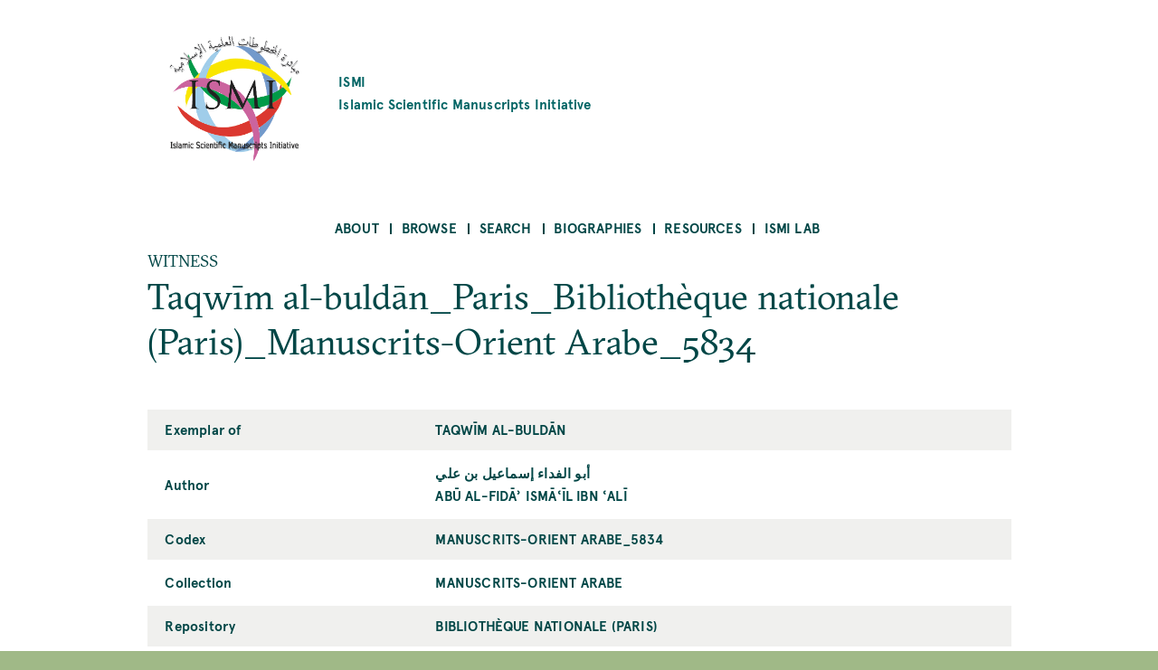

--- FILE ---
content_type: text/html; charset=UTF-8
request_url: https://ismi.mpiwg-berlin.mpg.de/witness/99384
body_size: 19830
content:
<!DOCTYPE html>
<html  lang="en" dir="ltr">
  <head>
    <meta charset="utf-8" />
<script>var _paq = _paq || [];(function(){var u=(("https:" == document.location.protocol) ? "https://piwik.mpiwg-berlin.mpg.de/" : "http://piwik.mpiwg-berlin.mpg.de/");_paq.push(["setSiteId", "7"]);_paq.push(["setTrackerUrl", u+"matomo.php"]);_paq.push(["setDoNotTrack", 1]);if (!window.matomo_search_results_active) {_paq.push(["trackPageView"]);}_paq.push(["setIgnoreClasses", ["no-tracking","colorbox"]]);_paq.push(["enableLinkTracking"]);var d=document,g=d.createElement("script"),s=d.getElementsByTagName("script")[0];g.type="text/javascript";g.defer=true;g.async=true;g.src=u+"matomo.js";s.parentNode.insertBefore(g,s);})();</script>
<meta name="Generator" content="Drupal 10 (https://www.drupal.org)" />
<meta name="MobileOptimized" content="width" />
<meta name="HandheldFriendly" content="true" />
<meta name="viewport" content="width=device-width, initial-scale=1.0" />
<link rel="icon" href="/core/misc/favicon.ico" type="image/vnd.microsoft.icon" />
<link rel="canonical" href="https://ismi.mpiwg-berlin.mpg.de/witness/99384" />
<link rel="shortlink" href="https://ismi.mpiwg-berlin.mpg.de/node/3628712" />

    <title>Taqwīm al-buldān_Paris_Bibliothèque nationale (Paris)_Manuscrits-Orient Arabe_5834 | ISMI</title>
    <link rel="stylesheet" media="all" href="/sites/default/files/css/css_tlYC42Pp-TibidgKMeVqJh9oyHb2Qy6wwDTlIamM2_M.css?delta=0&amp;language=en&amp;theme=ismi_theme&amp;include=eJxVjFEOgzAMQy-U0SOhUEKJlrRT3cLY6ce2D7Qfy89PcjQGjuACcBJQ_HEus1AsVc5WnU1fQgrXsa3iEpKVie2GdpjmRP7QPY0TQ_484UATDx9B3Zq65B7k2Srj4pV96jVJvaayLJHzxhgQ2UTzpXDXPJyHGmlT2RG-OXiZu8kbRr5QOg" />
<link rel="stylesheet" media="all" href="/sites/default/files/css/css_sYWHqrKOJF37uiku4-vdc4WybLe3rzNoaKtx7BV5WdE.css?delta=1&amp;language=en&amp;theme=ismi_theme&amp;include=eJxVjFEOgzAMQy-U0SOhUEKJlrRT3cLY6ce2D7Qfy89PcjQGjuACcBJQ_HEus1AsVc5WnU1fQgrXsa3iEpKVie2GdpjmRP7QPY0TQ_484UATDx9B3Zq65B7k2Srj4pV96jVJvaayLJHzxhgQ2UTzpXDXPJyHGmlT2RG-OXiZu8kbRr5QOg" />

    
  </head>
  <body class="is-ultimenu-canvas is-ultimenu-canvas--hover path-node node--type-witness bg-site">
    <a href="#main-content" class="visually-hidden focusable skip-link">
      Skip to main content
    </a>
    
      <div class="dialog-off-canvas-main-canvas" data-off-canvas-main-canvas>
    



<main  class="microsite">
  
  <div class="row extend bg-content">
  <header class="logo-type container col-11 md-10 sm-11">
    <a href="https://ismi.mpiwg-berlin.mpg.de/" class="grid middle left no-gutter">
		    	  <div class="col-3 xs-3">
        <img src="/profiles/ismi/themes/custom/ismi_theme/logo.png" class="loading" />
      </div>
          
                  <h4 class="col xs-12">ISMI

                      <span class="grid middle center no-gutter logo-name-en">Islamic Scientific Manuscripts Initiative</span>
          
        </h4>
            </a>
  </header>
</div>
  <nav id="navbar" class="row extend bg-content" role="banner">
  <div class="container">
    <div class="navbar-header">
      <div class="mobile-language"></div>
      
  <div id="block-ultimenumainnavigation" class="block block-ultimenu block-ultimenu-blockultimenu-main">
  
    
      

<ul id="ultimenu-main" data-ultimenu="main" class="ultimenu ultimenu--hover ultimenu--main ultimenu--htb ultimenu--horizontal ultimenu--basic menu nav navbar-nav"><li class="ultimenu__item uitem has-ultimenu"><a href="/menu-about" data-drupal-link-system-path="node/2599006" class="ultimenu__link">About<span class="caret" aria-hidden="true"></span></a><section class="ultimenu__flyout is-htb"><div class="ultimenu__flyout__item"><section id="block-aboutmenudescription" class="block block-block-content block-block-content03085e67-e7b3-4af1-b50d-a8572372cac8" data-sticky-label=""><div><section><div class="clearfix text-formatted field field--name-body field--type-text-with-summary field--label-hidden field__item"><p>About the project.</p></div></section></div></section><div class="ultimenusub ultimenusub--main-about"><ul class="menu nav navbar-nav"><li><a href="/page/about-database" class="internal" data-drupal-link-system-path="node/432482">The database</a></li><li><a href="/page/how-start" class="internal" data-drupal-link-system-path="node/432483">How to start</a></li><li><a href="/page/subjects" class="internal" data-drupal-link-system-path="node/432485">Subjects</a></li><li><a href="/page/transliteration-rules" class="internal" data-drupal-link-system-path="node/432484">Transliteration rules</a></li><li><a href="/page/bibliographical-citations" class="internal" data-drupal-link-system-path="node/432487">Bibliographical citations</a></li><li><a href="/page/misattributions" class="internal" data-drupal-link-system-path="node/432488">Misattributions</a></li><li><a href="/page/images" class="internal" data-drupal-link-system-path="node/432486">Images</a></li><li><a href="/page/contents-and-limitations" class="internal" data-drupal-link-system-path="node/432489">Contents and limitations</a></li><li><a href="/page/acknowledgements" class="internal" data-drupal-link-system-path="node/432490">Acknowledgements</a></li><li><a href="/page/license-and-attribution" class="internal" data-drupal-link-system-path="node/432491">License and attribution</a></li></ul></div></div></section></li><li class="ultimenu__item uitem has-ultimenu"><a href="/menu-browse" data-drupal-link-system-path="node/2599007" class="ultimenu__link">Browse<span class="caret" aria-hidden="true"></span></a><section class="ultimenu__flyout is-htb"><div class="ultimenu__flyout__item"><section id="block-browsemenudescription" class="block block-block-content block-block-content0371a56d-5637-40cc-a86b-94ada5a60105" data-sticky-label=""><div><section><div class="clearfix text-formatted field field--name-body field--type-text-with-summary field--label-hidden field__item"><p>Browse alphabetically sorted lists of items of a kind.</p></div></section></div></section><div class="ultimenusub ultimenusub--main-browse"><ul class="menu nav navbar-nav"><li><a href="/browse-persons" class="internal" data-drupal-link-system-path="browse-persons">Persons</a></li><li><a href="/browse-texts" class="internal" data-drupal-link-system-path="browse-texts">Works</a></li><li><a href="/browse-witnesses" class="internal" data-drupal-link-system-path="browse-witnesses">Manuscript Witnesses</a></li><li><a href="/browse-codices" class="internal" data-drupal-link-system-path="browse-codices">Codices</a></li><li><a href="/browse-digitalizations" class="internal" data-drupal-link-system-path="browse-digitalizations">Scanned codices</a></li><li><a href="/browse-collections" class="internal" data-drupal-link-system-path="browse-collections">Collections</a></li><li><a href="/browse-places" class="internal" data-drupal-link-system-path="browse-places">Places</a></li><li><a href="/browse-libraries" class="internal" data-drupal-link-system-path="browse-libraries">Repositories</a></li><li><a href="/browse-subjects" class="internal" data-drupal-link-system-path="browse-subjects">Subjects</a></li><li><a href="/bibcite-authors" class="internal" data-drupal-link-system-path="bibcite-authors">Bibliography Authors</a></li><li><a href="/bibcite-items" class="internal" data-drupal-link-system-path="bibcite-items">Bibliography Titles</a></li></ul></div></div></section></li><li class="ultimenu__item uitem has-ultimenu"><a href="/menu-search" data-drupal-link-system-path="node/2599008" class="ultimenu__link">Search<span class="caret" aria-hidden="true"></span></a><section class="ultimenu__flyout is-htb"><div class="ultimenu__flyout__item"><section id="block-searchmenudescription" class="block block-block-content block-block-contentf599deaa-1e79-47f7-a544-090cd931b011" data-sticky-label=""><div><section><div class="clearfix text-formatted field field--name-body field--type-text-with-summary field--label-hidden field__item"><p>Search <strong>anything</strong> searches in all fields of all objects.</p><p>Search <strong>person</strong>, <strong>work</strong>, etc. searches for objects of a kind.</p></div></section></div></section><div class="ultimenusub ultimenusub--main-search"><ul class="menu nav navbar-nav"><li><a href="/search" class="internal" data-drupal-link-system-path="search">Search anything</a></li><li><a href="/search-persons" class="internal" data-drupal-link-system-path="search-persons">Search persons</a></li><li><a href="/search-texts" class="internal" data-drupal-link-system-path="search-texts">Search works</a></li><li><a href="/search-witnesses" class="internal" data-drupal-link-system-path="search-witnesses">Search manuscript witnesses</a></li><li><a href="/search-codices" class="internal" data-drupal-link-system-path="search-codices">Search codices</a></li><li><a href="/search-digitalizations" class="internal" data-drupal-link-system-path="search-digitalizations">Search scanned codices</a></li><li><a href="/bibcite-authors" class="internal" data-drupal-link-system-path="bibcite-authors">Search bibliography authors</a></li><li><a href="/bibcite-items" class="internal" data-drupal-link-system-path="bibcite-items">Search bibliography titles</a></li></ul></div></div></section></li><li class="ultimenu__item uitem has-ultimenu"><a href="/biographies-list" data-drupal-link-system-path="biographies-list" class="ultimenu__link">Biographies<span class="caret" aria-hidden="true"></span></a><section class="ultimenu__flyout is-htb"><div class="ultimenu__flyout__item"><section id="block-biographiesmenudescription" class="block block-block-content block-block-content9c96337a-c281-40d5-90a7-3d5961ca4ebd" data-sticky-label=""><div><section><div class="clearfix text-formatted field field--name-body field--type-text-with-summary field--label-hidden field__item"><p>Selected biographies (originally written for <em>The Biographical Encyclopedia of Astronomers</em>, Springer Reference).</p></div></section></div></section><div class="ultimenusub ultimenusub--main-biographies"><ul class="menu nav navbar-nav"><li><a href="/biographies-list" class="internal" data-drupal-link-system-path="biographies-list">Browse Biographies</a></li></ul></div></div></section></li><li class="ultimenu__item uitem"><a href="/page/resources" data-drupal-link-system-path="node/2089349" class="ultimenu__link">Resources</a></li><li class="ultimenu__item uitem has-ultimenu"><a href="/menu-ismi-lab" data-drupal-link-system-path="node/2599009" class="ultimenu__link">ISMI Lab<span class="caret" aria-hidden="true"></span></a><section class="ultimenu__flyout is-htb"><div class="ultimenu__flyout__item"><section id="block-ismilabmenudescription" class="block block-block-content block-block-content8ad5d69c-1b7d-4998-82f5-66d658235ab7" data-sticky-label=""><div><section><div class="clearfix text-formatted field field--name-body field--type-text-with-summary field--label-hidden field__item"><p>The ISMI-Lab provides experimental tools to access and understand the ISMI data. Please don't hesitate to contact us at <a href="mailto:ismi-feedback@mpiwg-berlin.mpg.de">ismi-feedback@mpiwg-berlin.mpg.de</a> if you have any questions.</p></div></section></div></section><div class="ultimenusub ultimenusub--main-ismi-lab"><ul class="menu nav navbar-nav"><li><a href="/query-builder-tool" class="internal" data-drupal-link-system-path="node/138529">Query Builder tool</a></li><li><a href="/neo4j-graph-db" class="internal" data-drupal-link-system-path="node/138530">Neo4J Graph Database</a></li></ul></div></div></section></li></ul><button data-ultimenu-button="#ultimenu-main" class="button button--ultimenu"
        aria-label="Menu" value="Menu"><span class="bars">Menu</span></button>
  </div>


    </div>

        
      </div>
</nav>
        <section class="row extend bg-content content-section">
      <div role="content" class="main-container">
                  <div class="tabs">
            <div class="container">
              

            </div>
          </div>
        
                
                <section class="container">
                    
                    
                    
                    
                                <a id = "main-content"></a>

                                                  
            <section class="grid">
              
                                            
                                                <section class = "col">
                                        
                    
  <div data-drupal-messages-fallback class="hidden"></div>
<article data-history-node-id="3628712" class="node node--type-witness node--promoted node--view-mode-full">

  <div>WITNESS</div>

  <h2><span class="field field--name-title field--type-string field--label-hidden">Taqwīm al-buldān_Paris_Bibliothèque nationale (Paris)_Manuscrits-Orient Arabe_5834</span>
</h2>

  
    

  <div class="node-content table-container">
    <table>
      <tbody>
        
                      <tr>
              <td>
                Exemplar of
              </td>
              <td>
                <p>
                  
      <div class="field field--name-witness-is-exemplar-of field--type-entity-reference field--label-hidden field__items">
              <div class="field__item"><a href="/text/89762" class="internal" hreflang="en">Taqwīm al-buldān</a></div>
          </div>
  
                </p>
              </td>
            </tr>
                    
                      <tr>
              <td>
                Author
              </td>
              <td>
                <p>
                  
<article data-history-node-id="3605819" class="node node--type-person node--promoted node--view-mode-render-referenced-child-as-text">
  <div class="node__content">
    
            <div class="field field--name-person-name field--type-string field--label-hidden field__item"><a href="/person/40294" class="internal" hreflang="en">أبو الفداء إسماعيل بن علي</a></div>
      
            <div class="field field--name-person-name-translit field--type-string field--label-hidden field__item"><a href="/person/40294" class="internal" hreflang="en">Abū al-Fidāʾ Ismāʿīl ibn ʿAlī</a></div>
      
  </div>

</article>

                </p>
              </td>
            </tr>
                    
                  
                      <tr>
              <td>
                Codex
              </td>
              <td>
                <p>
                  
      <div class="field field--name-witness-is-part-of field--type-entity-reference field--label-hidden field__items">
              <div class="field__item"><a href="/codex/161602" class="internal" hreflang="en">Manuscrits-Orient Arabe_5834</a></div>
          </div>
  
                </p>
              </td>
            </tr>
                    
                      <tr>
              <td>
                Collection
              </td>
              <td>
                <p>
                  
<article data-history-node-id="3603578" class="node node--type-collection node--view-mode-render-referenced-child-as-text">
  <div class="node__content">
    
            <div class="field field--name-collection-name field--type-string field--label-hidden field__item"><a href="/collection/165223" class="internal" hreflang="en">Manuscrits-Orient Arabe</a></div>
      
  </div>

</article>

                </p>
              </td>
            </tr>
                    
                      <tr>
              <td>
                Repository
              </td>
              <td>
                <p>
                  
<article data-history-node-id="3618176" class="node node--type-repository node--promoted node--view-mode-render-referenced-child-as-text">
  <div class="node__content">
    
            <div class="field field--name-repository-name field--type-string field--label-hidden field__item"><a href="/index.php/repository/137943" class="internal" hreflang="en">Bibliothèque nationale (Paris)</a></div>
      
  </div>

</article>

                </p>
              </td>
            </tr>
                    
                  
                  
                  
                  
                  
                  
                  
                  
                  
                  
                  
                  
                  
                  
                  
                  
                  
                      <tr>
              <td>
                ismi_id
              </td>
              <td>
                <p>
                  
            <div class="field field--name-witness-ismi-id field--type-string field--label-hidden field__item">99384</div>
      
                </p>
              </td>
            </tr>
                    
                      <tr>
              <td>
                Digitalization
              </td>
              <td>
                <p>
                  
<article data-history-node-id="3598938" class="node node--type-codex node--view-mode-render-as-digitalization-link">
  <div class="node__content">
    
  </div>

</article>

                </p>
              </td>
            </tr>
                          </tbody>
    </table>
  </div>
  
  <div class="content-lists content-lists-books">
    <div class="views-element-container"><div class="view view-entity-detail-views view-id-entity_detail_views view-display-id-witness_references js-view-dom-id-9d4509d18d1f1cf42f98ec422c946e3b7b0e00a8ce0a94ba8fdc4a2de0797343">
  
    
      
  
      
          </div>
</div>

  </div>
  
</article>



                                                          </section>

                              
                                                                    </section>

          


        </section>

      </div>
    </section>
  
  <section class="footer-wrapper row extend full bg-content">
  <footer class="footer footer-site microsite-footer bg-primarydarken color-white" role="footer">
      <div class="grid center footer inner">

                  <div class="col-3 md-6 sm-12 text-left top col1">
            <span>Please send comments, errors and improvements to<br/>
<a href="mailto:ismi-feedback@mpiwg-berlin.mpg.de">ismi-feedback@mpiwg-berlin.mpg.de</a></span>
          </div>
        

                  <div data-push-left="off-1" class="col-3 md-5 sm-12 text-left top col2">
            <span><a href="https://www.mpiwg-berlin.mpg.de/imprint">Imprint</a><br/>
<a href="/user/login">Login (internal)</a><br/>
</span>
          </div>
        
        <div data-push-left="off-1" class="col-4 md-6 sm-12 grid left  footer-logo-wrapper">

          <div class="col-5 md-14 footer-logo grid center">
            <a href="/">
              <img class="img-responsive" src="/themes/custom/mpiwg_theme/logo.png">
            </a>
          </div>

          <div class="col-9 md-10 md-14 footer-logo-text text-left">
            <div class="inner">
              <span></span>
            </div>
          </div>

        </div>
      </div>
  </footer>
</section>
</main>

  </div>

    
    <script type="application/json" data-drupal-selector="drupal-settings-json">{"path":{"baseUrl":"\/","pathPrefix":"","currentPath":"node\/3628712","currentPathIsAdmin":false,"isFront":false,"currentLanguage":"en"},"pluralDelimiter":"\u0003","suppressDeprecationErrors":true,"matomo":{"disableCookies":false,"trackMailto":true},"ultimenu":{"canvasOff":"#header","canvasOn":"#main-wrapper, .featured-top, .site-footer"},"user":{"uid":0,"permissionsHash":"dc4d30bc69aef61dd6cefec0fad341c570eb8473f09526eed662deca0033cc13"}}</script>
<script src="/sites/default/files/js/js_WwuQcq-24HgKwWHtasmD2Cz3YjKW_f0wnKA_PglRzIM.js?scope=footer&amp;delta=0&amp;language=en&amp;theme=ismi_theme&amp;include=eJzLLM7NjC_JSM1N1U_PyU9KzNEtLqnMycxL18lNLMnPzdeHUDq5BZnl6fFJicWpKKp1SnNKMnNT80r1YQwAHUggDg"></script>

  </body>
</html>
